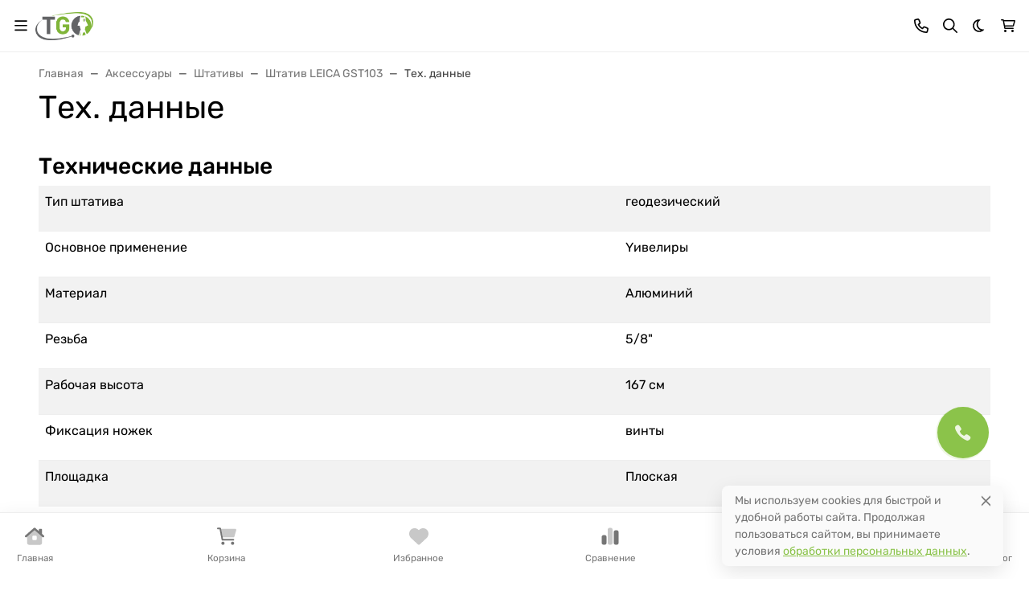

--- FILE ---
content_type: text/html; charset=utf-8
request_url: https://www.google.com/recaptcha/api2/anchor?ar=1&k=6LcjxzQUAAAAALdqA1Z0XiSh4X6iHyouSmSz0yeS&co=aHR0cHM6Ly90cmFkZWdlby5ydTo0NDM.&hl=en&v=PoyoqOPhxBO7pBk68S4YbpHZ&size=normal&anchor-ms=20000&execute-ms=30000&cb=o6aucu49404m
body_size: 49315
content:
<!DOCTYPE HTML><html dir="ltr" lang="en"><head><meta http-equiv="Content-Type" content="text/html; charset=UTF-8">
<meta http-equiv="X-UA-Compatible" content="IE=edge">
<title>reCAPTCHA</title>
<style type="text/css">
/* cyrillic-ext */
@font-face {
  font-family: 'Roboto';
  font-style: normal;
  font-weight: 400;
  font-stretch: 100%;
  src: url(//fonts.gstatic.com/s/roboto/v48/KFO7CnqEu92Fr1ME7kSn66aGLdTylUAMa3GUBHMdazTgWw.woff2) format('woff2');
  unicode-range: U+0460-052F, U+1C80-1C8A, U+20B4, U+2DE0-2DFF, U+A640-A69F, U+FE2E-FE2F;
}
/* cyrillic */
@font-face {
  font-family: 'Roboto';
  font-style: normal;
  font-weight: 400;
  font-stretch: 100%;
  src: url(//fonts.gstatic.com/s/roboto/v48/KFO7CnqEu92Fr1ME7kSn66aGLdTylUAMa3iUBHMdazTgWw.woff2) format('woff2');
  unicode-range: U+0301, U+0400-045F, U+0490-0491, U+04B0-04B1, U+2116;
}
/* greek-ext */
@font-face {
  font-family: 'Roboto';
  font-style: normal;
  font-weight: 400;
  font-stretch: 100%;
  src: url(//fonts.gstatic.com/s/roboto/v48/KFO7CnqEu92Fr1ME7kSn66aGLdTylUAMa3CUBHMdazTgWw.woff2) format('woff2');
  unicode-range: U+1F00-1FFF;
}
/* greek */
@font-face {
  font-family: 'Roboto';
  font-style: normal;
  font-weight: 400;
  font-stretch: 100%;
  src: url(//fonts.gstatic.com/s/roboto/v48/KFO7CnqEu92Fr1ME7kSn66aGLdTylUAMa3-UBHMdazTgWw.woff2) format('woff2');
  unicode-range: U+0370-0377, U+037A-037F, U+0384-038A, U+038C, U+038E-03A1, U+03A3-03FF;
}
/* math */
@font-face {
  font-family: 'Roboto';
  font-style: normal;
  font-weight: 400;
  font-stretch: 100%;
  src: url(//fonts.gstatic.com/s/roboto/v48/KFO7CnqEu92Fr1ME7kSn66aGLdTylUAMawCUBHMdazTgWw.woff2) format('woff2');
  unicode-range: U+0302-0303, U+0305, U+0307-0308, U+0310, U+0312, U+0315, U+031A, U+0326-0327, U+032C, U+032F-0330, U+0332-0333, U+0338, U+033A, U+0346, U+034D, U+0391-03A1, U+03A3-03A9, U+03B1-03C9, U+03D1, U+03D5-03D6, U+03F0-03F1, U+03F4-03F5, U+2016-2017, U+2034-2038, U+203C, U+2040, U+2043, U+2047, U+2050, U+2057, U+205F, U+2070-2071, U+2074-208E, U+2090-209C, U+20D0-20DC, U+20E1, U+20E5-20EF, U+2100-2112, U+2114-2115, U+2117-2121, U+2123-214F, U+2190, U+2192, U+2194-21AE, U+21B0-21E5, U+21F1-21F2, U+21F4-2211, U+2213-2214, U+2216-22FF, U+2308-230B, U+2310, U+2319, U+231C-2321, U+2336-237A, U+237C, U+2395, U+239B-23B7, U+23D0, U+23DC-23E1, U+2474-2475, U+25AF, U+25B3, U+25B7, U+25BD, U+25C1, U+25CA, U+25CC, U+25FB, U+266D-266F, U+27C0-27FF, U+2900-2AFF, U+2B0E-2B11, U+2B30-2B4C, U+2BFE, U+3030, U+FF5B, U+FF5D, U+1D400-1D7FF, U+1EE00-1EEFF;
}
/* symbols */
@font-face {
  font-family: 'Roboto';
  font-style: normal;
  font-weight: 400;
  font-stretch: 100%;
  src: url(//fonts.gstatic.com/s/roboto/v48/KFO7CnqEu92Fr1ME7kSn66aGLdTylUAMaxKUBHMdazTgWw.woff2) format('woff2');
  unicode-range: U+0001-000C, U+000E-001F, U+007F-009F, U+20DD-20E0, U+20E2-20E4, U+2150-218F, U+2190, U+2192, U+2194-2199, U+21AF, U+21E6-21F0, U+21F3, U+2218-2219, U+2299, U+22C4-22C6, U+2300-243F, U+2440-244A, U+2460-24FF, U+25A0-27BF, U+2800-28FF, U+2921-2922, U+2981, U+29BF, U+29EB, U+2B00-2BFF, U+4DC0-4DFF, U+FFF9-FFFB, U+10140-1018E, U+10190-1019C, U+101A0, U+101D0-101FD, U+102E0-102FB, U+10E60-10E7E, U+1D2C0-1D2D3, U+1D2E0-1D37F, U+1F000-1F0FF, U+1F100-1F1AD, U+1F1E6-1F1FF, U+1F30D-1F30F, U+1F315, U+1F31C, U+1F31E, U+1F320-1F32C, U+1F336, U+1F378, U+1F37D, U+1F382, U+1F393-1F39F, U+1F3A7-1F3A8, U+1F3AC-1F3AF, U+1F3C2, U+1F3C4-1F3C6, U+1F3CA-1F3CE, U+1F3D4-1F3E0, U+1F3ED, U+1F3F1-1F3F3, U+1F3F5-1F3F7, U+1F408, U+1F415, U+1F41F, U+1F426, U+1F43F, U+1F441-1F442, U+1F444, U+1F446-1F449, U+1F44C-1F44E, U+1F453, U+1F46A, U+1F47D, U+1F4A3, U+1F4B0, U+1F4B3, U+1F4B9, U+1F4BB, U+1F4BF, U+1F4C8-1F4CB, U+1F4D6, U+1F4DA, U+1F4DF, U+1F4E3-1F4E6, U+1F4EA-1F4ED, U+1F4F7, U+1F4F9-1F4FB, U+1F4FD-1F4FE, U+1F503, U+1F507-1F50B, U+1F50D, U+1F512-1F513, U+1F53E-1F54A, U+1F54F-1F5FA, U+1F610, U+1F650-1F67F, U+1F687, U+1F68D, U+1F691, U+1F694, U+1F698, U+1F6AD, U+1F6B2, U+1F6B9-1F6BA, U+1F6BC, U+1F6C6-1F6CF, U+1F6D3-1F6D7, U+1F6E0-1F6EA, U+1F6F0-1F6F3, U+1F6F7-1F6FC, U+1F700-1F7FF, U+1F800-1F80B, U+1F810-1F847, U+1F850-1F859, U+1F860-1F887, U+1F890-1F8AD, U+1F8B0-1F8BB, U+1F8C0-1F8C1, U+1F900-1F90B, U+1F93B, U+1F946, U+1F984, U+1F996, U+1F9E9, U+1FA00-1FA6F, U+1FA70-1FA7C, U+1FA80-1FA89, U+1FA8F-1FAC6, U+1FACE-1FADC, U+1FADF-1FAE9, U+1FAF0-1FAF8, U+1FB00-1FBFF;
}
/* vietnamese */
@font-face {
  font-family: 'Roboto';
  font-style: normal;
  font-weight: 400;
  font-stretch: 100%;
  src: url(//fonts.gstatic.com/s/roboto/v48/KFO7CnqEu92Fr1ME7kSn66aGLdTylUAMa3OUBHMdazTgWw.woff2) format('woff2');
  unicode-range: U+0102-0103, U+0110-0111, U+0128-0129, U+0168-0169, U+01A0-01A1, U+01AF-01B0, U+0300-0301, U+0303-0304, U+0308-0309, U+0323, U+0329, U+1EA0-1EF9, U+20AB;
}
/* latin-ext */
@font-face {
  font-family: 'Roboto';
  font-style: normal;
  font-weight: 400;
  font-stretch: 100%;
  src: url(//fonts.gstatic.com/s/roboto/v48/KFO7CnqEu92Fr1ME7kSn66aGLdTylUAMa3KUBHMdazTgWw.woff2) format('woff2');
  unicode-range: U+0100-02BA, U+02BD-02C5, U+02C7-02CC, U+02CE-02D7, U+02DD-02FF, U+0304, U+0308, U+0329, U+1D00-1DBF, U+1E00-1E9F, U+1EF2-1EFF, U+2020, U+20A0-20AB, U+20AD-20C0, U+2113, U+2C60-2C7F, U+A720-A7FF;
}
/* latin */
@font-face {
  font-family: 'Roboto';
  font-style: normal;
  font-weight: 400;
  font-stretch: 100%;
  src: url(//fonts.gstatic.com/s/roboto/v48/KFO7CnqEu92Fr1ME7kSn66aGLdTylUAMa3yUBHMdazQ.woff2) format('woff2');
  unicode-range: U+0000-00FF, U+0131, U+0152-0153, U+02BB-02BC, U+02C6, U+02DA, U+02DC, U+0304, U+0308, U+0329, U+2000-206F, U+20AC, U+2122, U+2191, U+2193, U+2212, U+2215, U+FEFF, U+FFFD;
}
/* cyrillic-ext */
@font-face {
  font-family: 'Roboto';
  font-style: normal;
  font-weight: 500;
  font-stretch: 100%;
  src: url(//fonts.gstatic.com/s/roboto/v48/KFO7CnqEu92Fr1ME7kSn66aGLdTylUAMa3GUBHMdazTgWw.woff2) format('woff2');
  unicode-range: U+0460-052F, U+1C80-1C8A, U+20B4, U+2DE0-2DFF, U+A640-A69F, U+FE2E-FE2F;
}
/* cyrillic */
@font-face {
  font-family: 'Roboto';
  font-style: normal;
  font-weight: 500;
  font-stretch: 100%;
  src: url(//fonts.gstatic.com/s/roboto/v48/KFO7CnqEu92Fr1ME7kSn66aGLdTylUAMa3iUBHMdazTgWw.woff2) format('woff2');
  unicode-range: U+0301, U+0400-045F, U+0490-0491, U+04B0-04B1, U+2116;
}
/* greek-ext */
@font-face {
  font-family: 'Roboto';
  font-style: normal;
  font-weight: 500;
  font-stretch: 100%;
  src: url(//fonts.gstatic.com/s/roboto/v48/KFO7CnqEu92Fr1ME7kSn66aGLdTylUAMa3CUBHMdazTgWw.woff2) format('woff2');
  unicode-range: U+1F00-1FFF;
}
/* greek */
@font-face {
  font-family: 'Roboto';
  font-style: normal;
  font-weight: 500;
  font-stretch: 100%;
  src: url(//fonts.gstatic.com/s/roboto/v48/KFO7CnqEu92Fr1ME7kSn66aGLdTylUAMa3-UBHMdazTgWw.woff2) format('woff2');
  unicode-range: U+0370-0377, U+037A-037F, U+0384-038A, U+038C, U+038E-03A1, U+03A3-03FF;
}
/* math */
@font-face {
  font-family: 'Roboto';
  font-style: normal;
  font-weight: 500;
  font-stretch: 100%;
  src: url(//fonts.gstatic.com/s/roboto/v48/KFO7CnqEu92Fr1ME7kSn66aGLdTylUAMawCUBHMdazTgWw.woff2) format('woff2');
  unicode-range: U+0302-0303, U+0305, U+0307-0308, U+0310, U+0312, U+0315, U+031A, U+0326-0327, U+032C, U+032F-0330, U+0332-0333, U+0338, U+033A, U+0346, U+034D, U+0391-03A1, U+03A3-03A9, U+03B1-03C9, U+03D1, U+03D5-03D6, U+03F0-03F1, U+03F4-03F5, U+2016-2017, U+2034-2038, U+203C, U+2040, U+2043, U+2047, U+2050, U+2057, U+205F, U+2070-2071, U+2074-208E, U+2090-209C, U+20D0-20DC, U+20E1, U+20E5-20EF, U+2100-2112, U+2114-2115, U+2117-2121, U+2123-214F, U+2190, U+2192, U+2194-21AE, U+21B0-21E5, U+21F1-21F2, U+21F4-2211, U+2213-2214, U+2216-22FF, U+2308-230B, U+2310, U+2319, U+231C-2321, U+2336-237A, U+237C, U+2395, U+239B-23B7, U+23D0, U+23DC-23E1, U+2474-2475, U+25AF, U+25B3, U+25B7, U+25BD, U+25C1, U+25CA, U+25CC, U+25FB, U+266D-266F, U+27C0-27FF, U+2900-2AFF, U+2B0E-2B11, U+2B30-2B4C, U+2BFE, U+3030, U+FF5B, U+FF5D, U+1D400-1D7FF, U+1EE00-1EEFF;
}
/* symbols */
@font-face {
  font-family: 'Roboto';
  font-style: normal;
  font-weight: 500;
  font-stretch: 100%;
  src: url(//fonts.gstatic.com/s/roboto/v48/KFO7CnqEu92Fr1ME7kSn66aGLdTylUAMaxKUBHMdazTgWw.woff2) format('woff2');
  unicode-range: U+0001-000C, U+000E-001F, U+007F-009F, U+20DD-20E0, U+20E2-20E4, U+2150-218F, U+2190, U+2192, U+2194-2199, U+21AF, U+21E6-21F0, U+21F3, U+2218-2219, U+2299, U+22C4-22C6, U+2300-243F, U+2440-244A, U+2460-24FF, U+25A0-27BF, U+2800-28FF, U+2921-2922, U+2981, U+29BF, U+29EB, U+2B00-2BFF, U+4DC0-4DFF, U+FFF9-FFFB, U+10140-1018E, U+10190-1019C, U+101A0, U+101D0-101FD, U+102E0-102FB, U+10E60-10E7E, U+1D2C0-1D2D3, U+1D2E0-1D37F, U+1F000-1F0FF, U+1F100-1F1AD, U+1F1E6-1F1FF, U+1F30D-1F30F, U+1F315, U+1F31C, U+1F31E, U+1F320-1F32C, U+1F336, U+1F378, U+1F37D, U+1F382, U+1F393-1F39F, U+1F3A7-1F3A8, U+1F3AC-1F3AF, U+1F3C2, U+1F3C4-1F3C6, U+1F3CA-1F3CE, U+1F3D4-1F3E0, U+1F3ED, U+1F3F1-1F3F3, U+1F3F5-1F3F7, U+1F408, U+1F415, U+1F41F, U+1F426, U+1F43F, U+1F441-1F442, U+1F444, U+1F446-1F449, U+1F44C-1F44E, U+1F453, U+1F46A, U+1F47D, U+1F4A3, U+1F4B0, U+1F4B3, U+1F4B9, U+1F4BB, U+1F4BF, U+1F4C8-1F4CB, U+1F4D6, U+1F4DA, U+1F4DF, U+1F4E3-1F4E6, U+1F4EA-1F4ED, U+1F4F7, U+1F4F9-1F4FB, U+1F4FD-1F4FE, U+1F503, U+1F507-1F50B, U+1F50D, U+1F512-1F513, U+1F53E-1F54A, U+1F54F-1F5FA, U+1F610, U+1F650-1F67F, U+1F687, U+1F68D, U+1F691, U+1F694, U+1F698, U+1F6AD, U+1F6B2, U+1F6B9-1F6BA, U+1F6BC, U+1F6C6-1F6CF, U+1F6D3-1F6D7, U+1F6E0-1F6EA, U+1F6F0-1F6F3, U+1F6F7-1F6FC, U+1F700-1F7FF, U+1F800-1F80B, U+1F810-1F847, U+1F850-1F859, U+1F860-1F887, U+1F890-1F8AD, U+1F8B0-1F8BB, U+1F8C0-1F8C1, U+1F900-1F90B, U+1F93B, U+1F946, U+1F984, U+1F996, U+1F9E9, U+1FA00-1FA6F, U+1FA70-1FA7C, U+1FA80-1FA89, U+1FA8F-1FAC6, U+1FACE-1FADC, U+1FADF-1FAE9, U+1FAF0-1FAF8, U+1FB00-1FBFF;
}
/* vietnamese */
@font-face {
  font-family: 'Roboto';
  font-style: normal;
  font-weight: 500;
  font-stretch: 100%;
  src: url(//fonts.gstatic.com/s/roboto/v48/KFO7CnqEu92Fr1ME7kSn66aGLdTylUAMa3OUBHMdazTgWw.woff2) format('woff2');
  unicode-range: U+0102-0103, U+0110-0111, U+0128-0129, U+0168-0169, U+01A0-01A1, U+01AF-01B0, U+0300-0301, U+0303-0304, U+0308-0309, U+0323, U+0329, U+1EA0-1EF9, U+20AB;
}
/* latin-ext */
@font-face {
  font-family: 'Roboto';
  font-style: normal;
  font-weight: 500;
  font-stretch: 100%;
  src: url(//fonts.gstatic.com/s/roboto/v48/KFO7CnqEu92Fr1ME7kSn66aGLdTylUAMa3KUBHMdazTgWw.woff2) format('woff2');
  unicode-range: U+0100-02BA, U+02BD-02C5, U+02C7-02CC, U+02CE-02D7, U+02DD-02FF, U+0304, U+0308, U+0329, U+1D00-1DBF, U+1E00-1E9F, U+1EF2-1EFF, U+2020, U+20A0-20AB, U+20AD-20C0, U+2113, U+2C60-2C7F, U+A720-A7FF;
}
/* latin */
@font-face {
  font-family: 'Roboto';
  font-style: normal;
  font-weight: 500;
  font-stretch: 100%;
  src: url(//fonts.gstatic.com/s/roboto/v48/KFO7CnqEu92Fr1ME7kSn66aGLdTylUAMa3yUBHMdazQ.woff2) format('woff2');
  unicode-range: U+0000-00FF, U+0131, U+0152-0153, U+02BB-02BC, U+02C6, U+02DA, U+02DC, U+0304, U+0308, U+0329, U+2000-206F, U+20AC, U+2122, U+2191, U+2193, U+2212, U+2215, U+FEFF, U+FFFD;
}
/* cyrillic-ext */
@font-face {
  font-family: 'Roboto';
  font-style: normal;
  font-weight: 900;
  font-stretch: 100%;
  src: url(//fonts.gstatic.com/s/roboto/v48/KFO7CnqEu92Fr1ME7kSn66aGLdTylUAMa3GUBHMdazTgWw.woff2) format('woff2');
  unicode-range: U+0460-052F, U+1C80-1C8A, U+20B4, U+2DE0-2DFF, U+A640-A69F, U+FE2E-FE2F;
}
/* cyrillic */
@font-face {
  font-family: 'Roboto';
  font-style: normal;
  font-weight: 900;
  font-stretch: 100%;
  src: url(//fonts.gstatic.com/s/roboto/v48/KFO7CnqEu92Fr1ME7kSn66aGLdTylUAMa3iUBHMdazTgWw.woff2) format('woff2');
  unicode-range: U+0301, U+0400-045F, U+0490-0491, U+04B0-04B1, U+2116;
}
/* greek-ext */
@font-face {
  font-family: 'Roboto';
  font-style: normal;
  font-weight: 900;
  font-stretch: 100%;
  src: url(//fonts.gstatic.com/s/roboto/v48/KFO7CnqEu92Fr1ME7kSn66aGLdTylUAMa3CUBHMdazTgWw.woff2) format('woff2');
  unicode-range: U+1F00-1FFF;
}
/* greek */
@font-face {
  font-family: 'Roboto';
  font-style: normal;
  font-weight: 900;
  font-stretch: 100%;
  src: url(//fonts.gstatic.com/s/roboto/v48/KFO7CnqEu92Fr1ME7kSn66aGLdTylUAMa3-UBHMdazTgWw.woff2) format('woff2');
  unicode-range: U+0370-0377, U+037A-037F, U+0384-038A, U+038C, U+038E-03A1, U+03A3-03FF;
}
/* math */
@font-face {
  font-family: 'Roboto';
  font-style: normal;
  font-weight: 900;
  font-stretch: 100%;
  src: url(//fonts.gstatic.com/s/roboto/v48/KFO7CnqEu92Fr1ME7kSn66aGLdTylUAMawCUBHMdazTgWw.woff2) format('woff2');
  unicode-range: U+0302-0303, U+0305, U+0307-0308, U+0310, U+0312, U+0315, U+031A, U+0326-0327, U+032C, U+032F-0330, U+0332-0333, U+0338, U+033A, U+0346, U+034D, U+0391-03A1, U+03A3-03A9, U+03B1-03C9, U+03D1, U+03D5-03D6, U+03F0-03F1, U+03F4-03F5, U+2016-2017, U+2034-2038, U+203C, U+2040, U+2043, U+2047, U+2050, U+2057, U+205F, U+2070-2071, U+2074-208E, U+2090-209C, U+20D0-20DC, U+20E1, U+20E5-20EF, U+2100-2112, U+2114-2115, U+2117-2121, U+2123-214F, U+2190, U+2192, U+2194-21AE, U+21B0-21E5, U+21F1-21F2, U+21F4-2211, U+2213-2214, U+2216-22FF, U+2308-230B, U+2310, U+2319, U+231C-2321, U+2336-237A, U+237C, U+2395, U+239B-23B7, U+23D0, U+23DC-23E1, U+2474-2475, U+25AF, U+25B3, U+25B7, U+25BD, U+25C1, U+25CA, U+25CC, U+25FB, U+266D-266F, U+27C0-27FF, U+2900-2AFF, U+2B0E-2B11, U+2B30-2B4C, U+2BFE, U+3030, U+FF5B, U+FF5D, U+1D400-1D7FF, U+1EE00-1EEFF;
}
/* symbols */
@font-face {
  font-family: 'Roboto';
  font-style: normal;
  font-weight: 900;
  font-stretch: 100%;
  src: url(//fonts.gstatic.com/s/roboto/v48/KFO7CnqEu92Fr1ME7kSn66aGLdTylUAMaxKUBHMdazTgWw.woff2) format('woff2');
  unicode-range: U+0001-000C, U+000E-001F, U+007F-009F, U+20DD-20E0, U+20E2-20E4, U+2150-218F, U+2190, U+2192, U+2194-2199, U+21AF, U+21E6-21F0, U+21F3, U+2218-2219, U+2299, U+22C4-22C6, U+2300-243F, U+2440-244A, U+2460-24FF, U+25A0-27BF, U+2800-28FF, U+2921-2922, U+2981, U+29BF, U+29EB, U+2B00-2BFF, U+4DC0-4DFF, U+FFF9-FFFB, U+10140-1018E, U+10190-1019C, U+101A0, U+101D0-101FD, U+102E0-102FB, U+10E60-10E7E, U+1D2C0-1D2D3, U+1D2E0-1D37F, U+1F000-1F0FF, U+1F100-1F1AD, U+1F1E6-1F1FF, U+1F30D-1F30F, U+1F315, U+1F31C, U+1F31E, U+1F320-1F32C, U+1F336, U+1F378, U+1F37D, U+1F382, U+1F393-1F39F, U+1F3A7-1F3A8, U+1F3AC-1F3AF, U+1F3C2, U+1F3C4-1F3C6, U+1F3CA-1F3CE, U+1F3D4-1F3E0, U+1F3ED, U+1F3F1-1F3F3, U+1F3F5-1F3F7, U+1F408, U+1F415, U+1F41F, U+1F426, U+1F43F, U+1F441-1F442, U+1F444, U+1F446-1F449, U+1F44C-1F44E, U+1F453, U+1F46A, U+1F47D, U+1F4A3, U+1F4B0, U+1F4B3, U+1F4B9, U+1F4BB, U+1F4BF, U+1F4C8-1F4CB, U+1F4D6, U+1F4DA, U+1F4DF, U+1F4E3-1F4E6, U+1F4EA-1F4ED, U+1F4F7, U+1F4F9-1F4FB, U+1F4FD-1F4FE, U+1F503, U+1F507-1F50B, U+1F50D, U+1F512-1F513, U+1F53E-1F54A, U+1F54F-1F5FA, U+1F610, U+1F650-1F67F, U+1F687, U+1F68D, U+1F691, U+1F694, U+1F698, U+1F6AD, U+1F6B2, U+1F6B9-1F6BA, U+1F6BC, U+1F6C6-1F6CF, U+1F6D3-1F6D7, U+1F6E0-1F6EA, U+1F6F0-1F6F3, U+1F6F7-1F6FC, U+1F700-1F7FF, U+1F800-1F80B, U+1F810-1F847, U+1F850-1F859, U+1F860-1F887, U+1F890-1F8AD, U+1F8B0-1F8BB, U+1F8C0-1F8C1, U+1F900-1F90B, U+1F93B, U+1F946, U+1F984, U+1F996, U+1F9E9, U+1FA00-1FA6F, U+1FA70-1FA7C, U+1FA80-1FA89, U+1FA8F-1FAC6, U+1FACE-1FADC, U+1FADF-1FAE9, U+1FAF0-1FAF8, U+1FB00-1FBFF;
}
/* vietnamese */
@font-face {
  font-family: 'Roboto';
  font-style: normal;
  font-weight: 900;
  font-stretch: 100%;
  src: url(//fonts.gstatic.com/s/roboto/v48/KFO7CnqEu92Fr1ME7kSn66aGLdTylUAMa3OUBHMdazTgWw.woff2) format('woff2');
  unicode-range: U+0102-0103, U+0110-0111, U+0128-0129, U+0168-0169, U+01A0-01A1, U+01AF-01B0, U+0300-0301, U+0303-0304, U+0308-0309, U+0323, U+0329, U+1EA0-1EF9, U+20AB;
}
/* latin-ext */
@font-face {
  font-family: 'Roboto';
  font-style: normal;
  font-weight: 900;
  font-stretch: 100%;
  src: url(//fonts.gstatic.com/s/roboto/v48/KFO7CnqEu92Fr1ME7kSn66aGLdTylUAMa3KUBHMdazTgWw.woff2) format('woff2');
  unicode-range: U+0100-02BA, U+02BD-02C5, U+02C7-02CC, U+02CE-02D7, U+02DD-02FF, U+0304, U+0308, U+0329, U+1D00-1DBF, U+1E00-1E9F, U+1EF2-1EFF, U+2020, U+20A0-20AB, U+20AD-20C0, U+2113, U+2C60-2C7F, U+A720-A7FF;
}
/* latin */
@font-face {
  font-family: 'Roboto';
  font-style: normal;
  font-weight: 900;
  font-stretch: 100%;
  src: url(//fonts.gstatic.com/s/roboto/v48/KFO7CnqEu92Fr1ME7kSn66aGLdTylUAMa3yUBHMdazQ.woff2) format('woff2');
  unicode-range: U+0000-00FF, U+0131, U+0152-0153, U+02BB-02BC, U+02C6, U+02DA, U+02DC, U+0304, U+0308, U+0329, U+2000-206F, U+20AC, U+2122, U+2191, U+2193, U+2212, U+2215, U+FEFF, U+FFFD;
}

</style>
<link rel="stylesheet" type="text/css" href="https://www.gstatic.com/recaptcha/releases/PoyoqOPhxBO7pBk68S4YbpHZ/styles__ltr.css">
<script nonce="R7Fm-YJSwD9Vx57HBTwyCw" type="text/javascript">window['__recaptcha_api'] = 'https://www.google.com/recaptcha/api2/';</script>
<script type="text/javascript" src="https://www.gstatic.com/recaptcha/releases/PoyoqOPhxBO7pBk68S4YbpHZ/recaptcha__en.js" nonce="R7Fm-YJSwD9Vx57HBTwyCw">
      
    </script></head>
<body><div id="rc-anchor-alert" class="rc-anchor-alert"></div>
<input type="hidden" id="recaptcha-token" value="[base64]">
<script type="text/javascript" nonce="R7Fm-YJSwD9Vx57HBTwyCw">
      recaptcha.anchor.Main.init("[\x22ainput\x22,[\x22bgdata\x22,\x22\x22,\[base64]/[base64]/[base64]/[base64]/[base64]/[base64]/KGcoTywyNTMsTy5PKSxVRyhPLEMpKTpnKE8sMjUzLEMpLE8pKSxsKSksTykpfSxieT1mdW5jdGlvbihDLE8sdSxsKXtmb3IobD0odT1SKEMpLDApO08+MDtPLS0pbD1sPDw4fFooQyk7ZyhDLHUsbCl9LFVHPWZ1bmN0aW9uKEMsTyl7Qy5pLmxlbmd0aD4xMDQ/[base64]/[base64]/[base64]/[base64]/[base64]/[base64]/[base64]\\u003d\x22,\[base64]\\u003d\x22,\x22w4Jvw7HCgcOww5rCm3hmRxjDrMO7anxHdcK/w7c1LUXCisOPwrXCvAVFw4wifUkVwowew7LCm8Kewq8OwqzCu8O3wrxSwp4iw6JmF1/DpC9zIBF5w6Y/VHxgHMK7wpzDuhB5TmUnwqLDosKRNw8WNEYJworDpcKdw6bCpcOgwrAGw7bDpcOZwptleMKYw5HDlMKbwrbCgG9Hw5jClMKIb8O/M8Krw6DDpcORf8OpbDw8RgrDoSU/w7IqwonDqU3DqD3Cp8OKw5TDgQfDscOcSD/Dqht7woQ/O8OwDkTDqGHCqmtHKcOcFDbCnStww4DCuC0Kw5HCnh/DoVtTwqhBfis3woEUwoNAWCDDiG95dcOWw6sVwr/DqMKEHMOyaMKfw5rDmsO4dnBmw57DncK0w4NUw4rCs3PCscOmw4lKwpp8w4/DosOzw7MmQjjCpjgrwpIhw67DucO9wocKNkxgwpRhw4rDjRbCusOvw4Y6wqx8wpgYZcOowo/CrFpdwoUjNEMDw5jDqXPCuxZ5w6k/w4rCiH/[base64]/CsiDDicKjHsOaw616UcOlTlzChsK+NUNLLcOLAUnDuMO2ZgbCl8K1w7vDm8OjD8KtIsKbdFV2BDjDnMKBJhPCi8Kfw7/[base64]/CqGnDo8KTw6TCmhHDui/DsD/DssKLwqHCv8OdAsKGw5M/M8OfWsKgFMOHJcKOw441w54Bw4LDr8KOwoBvN8K+w7jDsAV+f8KFw7JOwpcnw6Zfw6xgd8K3FsO7J8OjMRwCeAVyWzDDrgrDoMKXFsONwpdocyYCMcOHwrrDnA7Dh1Z3BMK4w73CocONw4bDvcKIOsO8w53DkyfCpMOowo/DinYBAMOuwpRiwroXwr1BwoADwqp7wqFyG1FGMMKQScKnw5VSasKowp3DqMKUw4nDusKnE8K/JATDqcKjXTdQC8OSYjTDoMKnfMObLT5gBsOFF2UFwoXDoGANfMKYw5MTw5TCncKJwozCn8KRw5vCizfCvHHDjMKfNC40awx/[base64]/[base64]/CpS/Dng15w7rDhjHDgcKBw6MUV8KQwprDhWbCln7DiMKjwo0LUVw+wo0lwqxXW8ONCcONwrrCryjCg0vCl8KabAo+bcKjwoTClcO/wpjDh8KcIxQ0YRnCjwvDqMKlB1MrYcKlX8O5woXDpsOTPsKHw65TU8KOw6drL8ORwr3Dqyxiw43DnsK6VMK7w5Vrwo8+w7XCtMOJb8K9wqhCwpfDlMOoEEzDlnIvw5LDisOAGQPCphDDu8KZG8O/fxHDusK+NMO6EBVNw7IATsO6V3kzw5oXTxoXw503wp9PEsKqBMONw5Z2TEfDknfCvBhEw6bDp8Kzw59gVMKmw67DhwzDmSrChlV7GsKHw6jCiCHClcORI8KfGcK3w5ktwoZkB1pzGX/DiMORPh/DjcOWworCrMOUFmABcsKXw7gvwonCvm17aitcwpIMw6E4NklcfsOVw6lLdVrCtGrCmgg5wrHDvsOaw68zw7bDrDFkw6/CisKYScO0O0o9f3Ynw57DpD3DpFtfcSvDu8OIacKew5Q9w6lhEcKowqjDn1HDgTlow64EVsOzcMKZw67Cr0hqwol1XQrDt8KTw5jDsGvDi8OBwr15w6M2FXnCt0EKW2bCuk7CkcKrA8O8DcKTwrDCtsOUwqJaCsKawoJuaWLDtsKEEynCmhNrAXnDksO/w6fDpMO3wrlUwqPCnMKsw5Flw49fw4Qew5fCmQJFw4kjwrk3w5wlfsKtfMKHQMKuw7YWPcKewpNQfcOMwqo6wqNHwr4aw5LCocOuHsOOw5fCoz85wotyw5U5RRd5w6DCg8KHwrDDozvCosO2P8K9w7EwNMOXwrV3RT/DksOgwprCgjTCisKDFsKgwoDDvlrCucKXwqU/[base64]/woZmMsOUeAI2w7QmLx7CnsOQQsO0woTCiTsoND7DpjPDqcK8w5DCtsOlwpXDlhB9w5jDixvDlMOiwrRIw7vCtkVgCcKaHsKYwrrDv8OhHiXCikVvw4/Ck8OUwqF9w7jDrC3CksKMABRGNxctKy4gCcOlw5DCjFwJYMO/wpBtCMKwYxXCtMOaw5DDncKWwq5YRCIJAWwocBduT8K6w58iE13Ci8OZVcOrw6UTIEjDmhbDi1LCmMKhwqzDvH1+HnJaw4EjBTTDlC1RwqwMMsKGw6HDukrCmMO3wrJOwpTCpsO0R8KGcRbClcO2w4nCmMO2WsOzwqDCvcK7w6ZUwqEewo5xw5/DicOXw4sAwqzDt8KEwozChyleMMOGU8OSanHDlkUmw6vChiczw7DCt3Rowpk+w7jDrgXDp2RDU8KVwrVnDMOdKMKENMKGwp0Hw5zDrDTCosOIHFViHiXDkmXCjhpzw65UGMOwFkxCdsK2wpnDmW54wop5wrjCgiMKw7/Dv0Y7ZQHCusOwwoJ+f8O3w4DCo8OqwrFLN3vDi301P1EZQ8OSAW5Ec0PCq8OnYiF3MU5LwobCusOtw5/[base64]/wqzCiMO+XsKdw5zCuCRUwqY/[base64]/U8OKw5ErMAF1K07CiS1ew6TDr8OMP2TDtcO+bVdgA8OYwqLDssKIw6zDmxvCjcOCdGLCuMKnwp8zw77CmE7ChcOuacK/wpUOJm4BwpTCmwpTWx/[base64]/w6HDqBPDrQQxwqvDtn5fwqxxd24fw4DCh8OIbFXDscKFSsO4Q8KJLsOgwrzCrifDj8OiOsOxGnXDqybCmcOBw63CrxJKcMOMwohfZXdBXUnCqCoRW8Kiw796wqRYPULCqD/Cp2QRw4p7w7/DgsKQwpvCpcOofTlzw4gxQMK2XE0pMw/[base64]/DqsOSFMOAwpbDq8OlMcKwOcK5w6d7wpB9wqjCg2PCowsLwoPDjyJtwo3Cm3LDqMODOcOCRHZXFcO+Bw8LwpvCmsOyw5tFF8KKazHCiTnDq2rCrsK7KlVie8O5w6XCtC/ChsOZwpTDn19tUVzCtMOlw7HCs8OWwprDojsCwpXDscOfwo9Iwr8Lwp0SB3cAw53DksKsFwLCpcOQcx/DoBXDhMONKW5sw5ocwpxgwpRsw6vDrVgRwoMpcsOCw6otw6DDnAtuHsOlwrzDr8K/IcOnKFIrK3MfUg/CkMO+SMOKFsOxwqMDVMOGP8OZX8KYHcK1woLCkg3DoT8vTR7DucOFSTjDrsK2w4LCpMOgAXfDnMOkWhZwYEDDvlJPwoLCo8KOSMKHXMOYw7/CtCLCkF8Gw6zCp8KHCgzDjmEeYB7CkWQNKz1LR3HCmHcMwr8dwoEbX1JDw6lGHsKtZcKsIsORwr3CgcK3wqfCuErClC1zw5tSw6gHLijDh0vDvm1yCMOgw5wEYFHCqsOpZsK0EsKvQsKdF8OiwpjCm2/Cqg/DhW9tR8KXVcOHEMOAw5MpFjdow5xnSwRfecOhbBoTDsKoI0k9w4nDmkw1OxkTFMOXwrMnY1rCjsOqJMOawpvCtj1Tb8ODw7gqdcK/ElxawpZmWjHDjcO4aMOmwrzDoH/DjDd+w4tdYsKPwpnCpXFzdsKewrh4BsKXw45cw4zDjcKZSCTDlcKAGEDDrx9Jw64yEsK+TsO4ScKwwoIywo/CnidNw6YJw4caw5MmwqhcVsKeDV5awotiwqdyIRvCgsKtw5jCjw8Pw45WYcOmw7nDjMKvUB1iw7fCtmrCoSPDisKHZgdUwpnCpmkCw4bCnQNPXWPDo8KHw54VwojCqMOywpsmwpcsDsORwofCm0LCg8OZwrfCqMO5wrdvw4wXCRHDsQtBwqxdw5ZLJT/[base64]/wqAKZsOLwr/[base64]/Cn8ONMi7ChcO1w59gw70CwrjCmcKcwqYrw4zCnk3DvMOpwqNjEDDCt8OfT0/[base64]/[base64]/wr/Cv8K3wqjCsGhewrDDhMKWXsO5G8O3L8O2QMO2w7N/w4TCgsO8w4LDvsKdw6HDq8K2csKjw7x+w5BeBcOOw44vwozClR07GwkPw7oFw7l0FDwqWsKdwqvDkMK4wq/Cl3PDpDgnAsOgVcOkFcO6w63CjsOxQzfDhjBTEQ/CoMKxMcOKfGtaKcKsPkrDksKDWMKcwonCv8KyaMKtw4TDnE/DgQbCt3XCpsO8w6/DtMKFM2U8GHRAPz7CmMKEw5nCg8KPwrzDscOdHcKuEzgxBVE7wrofVcO9HBzDq8OGwqcow6TClEM9w5XCqMKrwo7CgSbDlcOtw77DocOrwrRzwohgBsOfwqHDmMO/H8OSNsO4wp/CusOmNnnDtzPDumXCusOQw6tfGF5mL8OnwrgTBMKewq/[base64]/CcOkNAMuwplKwpnCp1bDnm1PPMKpUk7Cr1QNwooJEALDhRfCrEnCrUPDrsOOw5rDlcO2wqjCig/Dl3/DoMOIwqhGEsKOw50Tw4/[base64]/RHnCpMKjw47DjTnDp0HCncK8wphmJsOpScO4w5nCgQrDrBh4wonDgMKQU8O4w6fDv8ORw6NZOcO0w7LDnMOBLsK0wr58bcKmXCrDocKdw4/Ctxcfw4vDrsKqQGPDlWLDm8K3w5V1w6N9LsOSw4g8QMOCZTfCpcK5FjfCjmbCgSFRasOIRmfDjV7CiwnCl3HCt2HCikIjEsKXQMK4wozDiMK3wqHDoRzDoG3DvBfCg8KNw4YbbgzDqj/DnQ7CqMKUA8Osw4BRwr4GA8Kzc3Fxw61CFEcJwo/[base64]/CrMKfRU3ChV5tw61+dwcdworCg8OVNMKHLHvDvsKueMKcwqXDp8OMLMKww43Cg8OswoV4w7Y9F8KKw6YFwogHEGtbfnNxJ8OJbF7DmsKadsO4ccKjw64Tw7JARwQ1TsOKwojCkQ8ePcKYw5HCtcOAwqnDogw0wr/CgWxlwpgYw6Rbw4zDjMO9wpIXVMK3YHcpDETDhD0zwpBpGFo3wp/ClsKJwo3CuiIbwo/Du8O0BXrCvsO4w4fCucO/wrHDrCnDusKPVsKwC8KzwqvDtcK2w7rCi8Oww5zCgsK6w4JncDM0wrfDun7CqAx1YcKjVsKfwqDDisOOw6sBw4HCuMKPw7JYRAFiUjFow6UQw7PCh8OlP8K5A1PCu8KzwrXDpsOAGsOXV8OPIMKPJMO/OxfDjhbDuDvDnkrCrMOSNQvDkArDlsKgwpFywpPDjy17wq/DtMORbMKFekcTUV0wwphlQ8KLw73Dj34CEsKJwp0lw5EhEi7DlVxAVl81AQXCoXVRby3Dmi/CgXtDw4fDtkRzw43CrcK+TnwPwpPDuMK1wpthw4F+wqtuFMKkwqTCiBPCmV/CgEAew4/CjnjClMO+w5hIw7oUQMKdw63CsMOBw4owwpopw7/[base64]/ZsKRwpfCnQDCjcOxwp/CghZRGUtzbRjDglVww7rDoCgkwrNxLEbCrMK0w7zDvcOCQHrDoifChsKRHMOYZ302woLDmMOQwozCnlocIMKtA8OwwpXClGzCjyfDiWvCmiDCtzR6AMKXGHdaFSMewpVAe8O9wrg7TMO8MAkmKV/CnzvDl8KZcB/DrxEfJsOoDlHDtcKeDnDDgcKKfMOvcC4Yw4XDmMOlQ2jCssObS2PDqhgLwoVawrQwwqMHwo5xwqgrekLDtnPDocO9BCYUYyjCn8K2wrkaHnHCkcOrTS3CrW7DscKwN8K7CcO3WsOtw6QXwr7Dk2LDkRrDnCg/w63CjsK6ShtBw55xOcOAYcKRw6dxIsK1IWRKX2ZYwok3NV/[base64]/DlmhYwpJQwpDDplXDul4LwrkCLWnDrEXCv8OKwrx2RXzDkMK2w7LCqsOlw7IZWcK4XC3DkcOcM1Bmw6ExUAIoY8OwDMKWOWPDlhIbWnDDsFlPw5BaGUrDncK5BMOdwq3Dj07CtsOuwo/CoMKzEyMZwobCh8Kgwphpwp9MJsKOS8OaTsO8wpNEwpDDmUDDqcOOA0nCsWfCq8O0fgfDk8KwdsOgwozDusO2wrkzw7xSSl/DqcOSISIKworCqgrCtwLDmVstTQt6wp3Dg30tBVnDknnDrsOFQT1gw4t0EhJnQ8KFWMOAIlnCpnnDh8O3w7U6wr9Ub1ZJw6Yhw4fChCjCm1o2DMOhHHkwwr9POsKJKcOvw5DCvi4cwpFrwprDmFTDijHDmMOyM0jDtRHCr3JGw5IpXg/Di8KQwp1wSMOxw77DslzCgFLCnDNaccOyUsOMXcOHVCAACVlpwqQ2wrzDpQsgB8OPwq/CsMKpwpoVdsOUHMKhw5U4wokUNcKBwobDowbDvDvCt8OBMAnCrMOMKsKYwrXDuU4xMUPDmBbCocOTwpZ0FMOFE8KPwp1jw6xyd3LCi8OOOsOFBlBZw7fDpHcfw7wgU3vDnjpVw4xHwp8mw7IwSjnCoijCisOPw7rCtsOtw63CrGDCp8OAwpRlw7NIw5AnWcK/Z8KKRcKxbi/CoMKVw5XDqSPCmcKmwogEwpfCpmzDp8KBwqTDvsKBwp3Dg8O8dMK7AsOkUxgBwqcKw6FUBQDCgA/DmmXCksK6w5IYXMKqdX8awolHEsOJBRUsw63Cr8K7w43DjsK/w6YLTsOHwr7DkAnDiMKVcMOcPzvCm8O1aX7Ch8OSw759wp/CosKMwr4fJWPCicKOdmYww43CkxVbw73DkBsGIFoMw7B5woRiUcO8IlfCiU7DgcO6wo/CswlIw7bDrcOJw5rCmsO3UMO+Y0DCvsK4wr7CtcOlw7ZLwr/CgwskWxFywpjDicK9PgsUGMKjw5xnTUfDqsOPAELDrmBQwqR1wq9fw5pDNAY0w6/[base64]/DvMKkFMK+wrd9w7hNwqPClmjDtDtAGkTCmsOdcMOpwoFtw47DhXrCgGlTw5TDv1zChMKEewEaH1EYZH/CkF1swpXClHDDs8OEw5zDkjvDosOrasKkwojCqMOLGsOqdg3DsXpxfcORZx/DsMOoSMKTMsKAw4HCmMKfwpkOwoLCu0zCmTxHX15qSGnDtm3DmMOSXsOuw6HCucKzwqLDjsO4wqdzS3ImPAYJSHkPTcKFwpXCiy3Do1cawod8wpXDksOqwqFFw5jDtcK3Kj5Ew41Sd8KpT3/DsMOPC8Oob3cVw57DoyDDicO4Q089M8OYwojDskYswozDpcKiw5oNw4bDpyNzD8OuUcO9PzHDr8OzQ1tEwp0zVsOMLHTDkkBywrwdwqsBwqNeSCDCoSnCkVfDkT/[base64]/Dv8O8esK8fwfDhjPCgBHDkcKJw4HDsMOPw595w7gVwq3DnhPCocO4wrnDmFbDvsKTHGYewr4Nw5pHfMKbwp4pV8K6w6nDsSrDtmXDrxI7w6luwpjCvjbDq8KhLMOfwofCmMOVw6M7ZkfDvyRZw5xWwq9Pw5liwrt9esO1ESLDrsOZw4PDr8O/FzxkwrgXaGVHwo/[base64]/CmsKkY8OJwrkMbCrCtMKWwonDlsOWS8KUw7g+w7J/BBc8EnJyw7zCgsOgQnRDNMOow7rDicOtwqxLwonDu1MybsOrwoFlK0fCkMKJwqrDrU3DlD/[base64]/wocPw7p3w49qw5DCnkBrw6hTDRvCr8OyX8Oawq4Yw7rDmDlmw7tvw7vDkF7DvSbCp8KTwpVWCsK/JMOVNFHCrMKZCsKpwqJjwoLDqUxfwrYXdVTCjzQnw4kSGTB7a33ChcK/[base64]/wqkoSMKzM8KRZ8KTwp0CZDwWdUPDkMK0w50PwpHCscK7woMpwpddw4VgHcKuw4U5W8Klw5UwB2HCrih/LzvCrXvCnyYDw7/CiAvDhsK/[base64]/AMOXDANxRk8jMgfCuEHCpjPCuX/[base64]/[base64]/d3/[base64]/w79Bwpxvw47Dq37Dj8KRwph7SCNjw6Z4HSXDo0LDkRF7cw1tw5pyRHZ9woMjfsO9cMKOwozDlWjDqMK9w5/DnMKLwrdjcy3DtndIwqlEE8OIwprDvFJhCyLCocKUJsOiDjY2w4zCmQ7CpkViwrpFwq/[base64]/wrjCqg7DjMKVDUlWwqMCwq7DvX/DjRx9JMK3w6nDrMOPB0HDk8K6ZzDDk8OhZgrChcOZbXnCnm80HcK/[base64]/[base64]/[base64]/w7zDgcKeP0HCm8Krw4TCpyrDocKYwpsUHcKOw4pbV3jDsMKbwrfDsSLCvQDDuMOkJVvCqcOwUyHDosKXwo8dwr/CmSd+wprCtVTCum3ChMOYwqfDrkQaw4nDncKEwrfDvHrCk8KRw4PDv8KKbMKSYVAdCsOIG1EfGgF9w6Jywp/[base64]/CpEBiw50vwrzDscOowptIN8Kuw7PDgcKrw6I2KMKrd8OlBWnCu3vCjMOaw71PacKJLsKRw4U3MsKaw7HCrVwiw4PDhyfDjSsDETxJwo12V8K8w6/Cv2TDj8K+wrLCliotAMO5YcKzS2vDqxnChiYYPDnDp3BxHMOPLTfCucOKw4xuS13CjkzDmCDCncOyH8KfBcKFw5/[base64]/[base64]/DhsO/wo7DtcKWIsOWwq5LCcObwpEOwq9vEMOcET/CvTgNwrjDscKQwrDDuUTCg3bCmkxYasOrZsKXOC/[base64]/w7xewr/CsQ9ZRMKMC8OCwp0CwovDt8OMB8KkVDjCscKPw4/DhcKwwqEbd8Kdw6LDngIYBMKDwqg9TWlPQsO1wpJNJSlpwpEGwrFtwoDDgMKfw4pqw7Ziw6rChWB1QMK6wr/Cv8Kxw5zDnSDCmcKrK2glw54lDsKnwrJKdQzCvlHCmU4cwrfDkSTDoV7Cr8KdTMKSwpUbwrDCpXvClU/DgcK4DgDDp8OsXcK3woXDolZudjXCv8KKPkLCgSt5wrzDtcOrSlnDuMKawqAww7RaN8KROsO0XHXCo1rCshczw4h2Qn/DuMKJw73Cn8K3w5bCpcOZw5t3w7ZmwpzCncKIwpHCmsOSwqIow4DCgCzCgHUnw6HDusKrw5LDmMOwwofCh8OpJXDCtMKZKUMuBsOuNcKEITXCuMKXw5l/[base64]/[base64]/Dlkl8JArDi8KlE33DqnFXCxLDrsOfwr3Dq8OFwq3CmjPCvMOeChvCpMOVwrpJw6XDnk5Qw55ENcKnZMKbwpzDg8K9dGVVw7XDhSoWdTBSfcKaw4hvScOcwrHCqUTDhAlcTMOJSQnCicOfwqzDhMKJw7/DuXVSWiwMS3gkGMOlwqtqbCfCj8ODA8KEPDzCsxPCoWfChsO9w77DuhTDtMKcwqbDtMOgHsKVNsOrNVbCs0sVVsKVw73DoMKtwpnDgMKlw794wqNtw7vDjMKQR8KYwr/CvVTDoMKgXEvDkcOcwpQcNC7CuMKnfcOTHMKKw43CvsKiZTDDu17CoMKYw7YlwpE1wot7YRoUIgBrwrfCox/DjClPYhNIw6ADcQwjNMKzA2IMw65wECcmw7kEXcKkXcKPVjrDkUTDtMKPw6TDt0fCt8OiPRcgAmbClsK/wq7DrMK/YMKXL8ONw7bCn0TDpMK6M0jCqMKpAsOywqLDr8O2Qx/CuSTDvWDDv8OxX8OuNMKLWsO2wqkGFcOxwrrCnMO/QAnCmS8+wrHCnVAjwooEw5PDusODw5oLL8Kswr3DikrDvErDm8KQIGtyfcORw7bDrcKBU0VHw4jCq8Kxw4tjPMOcw6nDlW5+w4rCgyEywr/DujQYwpcKFcKkwp15wpp7UcK8bSLDvHZFfcKHwqzCt8Oiw47DjsOlw4toYwvCosOswqnDgzJEfMOBw5FhS8Onw7VKVMOAw5fDtxZuw61twozCmwNEasOWwp/[base64]/[base64]/ew3Dmx/Cq0JoSUpqIMKTw6PCtBJPOl/CvMKuD8OXY8O/LARtTUAIUyrCglbClMKHw7zCgsOMwrNDw4XChCvCgTLDogTCg8OIwprCisO0wqJtwo97G2ZzYmkMwobDrRjCoDfCo3jDo8KVNAo/eVR4w5gaw69wD8OfwpwiPV/DkMOiwpTCjsK6S8KGcsKmw7/DiMKJwp/DlGzCm8O3w4DCicK7XjdrwovCisOZw7zDrCJpw6fDrcKcw5/CijoNw6MbEsKqUSTCgsKAw585Q8OUI0TCvCt6OGd4Z8KJwoV0LA/DuTXCpnteNlc8Uy7DrcOGwrnCkmnCoCYqUCFxwpQiDi88wqPChMKHwp5Hw6p3w6/[base64]/[base64]/DiXTDksO2wpkILMOBTWNzNAZLw4/DsC/Co8OhXsOawrkHw4BOw6JGS0zCgUZ0Om9ecQjCrCrDssKPwpklwp7CgMOFb8KSw7txw5fCiGrDjx7Ckw02fytgBsO/LDF7wqrCqA4yMsOEwrBNQF/DkWBPw4kiw6loMBfDtj8ww77Dl8KWwoNSIMKMw4cpbT3DkxpOI15swpnCrcKlUmIyw5PDk8KpwpjCq8OLAcKgw43DpMOnwopWw63CncODw6c1wo/CtMOuw7vCgBFdwqvCkC3DnMKSGFzCtSTDq03ClDNsEcKyIX/DtQpiw69ew4BzwqfDg0gqwrJ8woXDhMKxw4dlw4fDjcKNFHNeFMK0a8OjPcKKw5/CvQnCoWzCvTgIw7PCjhzDnwkxS8KQwrrCk8Kqw7rCv8Ozw7TCtsOKcsOfw7bDkhbDpGnDlcOOSsKFD8KiHkpDw77DgkvDhMO0EsK+dMKHDnIwWcORRcOlZQjDkhxEQ8K2wqnDssO8w6TCmX4Bw6J2w4siw50CwrrCizzDuywPw4nCml/CgMO+XC8jw4d8w70ZwqxRPcKFwpoMMsOpwoLCgcKpUMKEcjVew6DCp8KUARx+KGvCp8Kpw7TCsSXCjzLCo8KHGBzCicOXw5DCjjEDe8OmwqM7CVUuYsO7wrPDoD7DlG05wqRUQsKCYDRjwqDDo8KVb0s+XyjDhMKID1rChS/CmsK1NMOcUUN9wqhsdMK6wqXCnztoDcOSGcKJbXrDpMOZw4lEw6fCmSTDvcK6wp5EchAXw57CtsKUwoxHw65DE8O9Wj1TwqDDgMK1MlzDtj/[base64]/wpF9OSXDncO3w5IFFhQrw5JoE8KwBQrDqMOXEl9hwp/Co3UXZMKcRDTDoMOSw6nCvznCnHLCrMOVw5rCqGoJa8K4QWjCslvCg8KPw5V1w6rDv8O2wp1UInHDrXsRwpoRB8OedXdrD8KUwqtNRcKrwr7DvsOVNl3CssKDw6TCuB3DkMKmw7zDscKNwqkIwpltTB1qw6/CmQpeUMKbw6LClsKpTMOmw4jDq8KXwolObX9lCsKtG8KYwptBEMOGJMKUB8O1w4HDlnnCinbCtsKOwpnDhcKlw7hSP8OtwqDCjwQaHh3DmBVhw7pqwpAqwqzDkUvCk8O4wp7Dp1MMw7nCgsO3EgnCrcOhw6pfwpzCoD1cw4VJwrFcw5EwwozCncOFUMO1w78/[base64]/DhngvLcKKDDXCicKiwqVAwrbDvknDoFZ2w5d7bzbDpMKbGsOxw7vDgCgQYBp9AcKYfcKpaD/[base64]/CqCzDpzRSw53CuG5rUVnDvsODc8OmwpZHwrQHK8ODwpvDqcOlfj3CvnRiw7fDvB/DpHcWwrJiw6LCnXIwTQFlw5TCglwXwpTDhcKcw4QqwpMgw5LCkcKUSi0jKjXDhG1wZcOYAMOeaE/CnsOdHldew7vDpMOLwrPCtnrDmMKhYXMWwoNzwrnCpUTDnsOXw7HCgsKnwpnDjsKxwr9sWMKJDmE8woETSydcw5QVw63Cv8O+w7YwOsKcVcKAMcOHCFnCgE7DkhMDw77CuMOxRSgbX0LDqSojKxrCtcObWFPDunrDk2fClSkhw4hHLwHCncOUV8Kww4/CtMKpw4PCnk8ldcKnRz/[base64]/[base64]/DosODw4w/JsKTXsOHOEjDlsKLwrR9Gmx7WS7CoCbDjsKSFCTDoEZ8w4TCqyjDsRzClMKSSHPCvEXCqsOESG4HwqIpw78SaMONRwNaw6fCnHLCn8KYLl7Cnk/CoDFYwrnCk0HCiMO6w5vCixNpccKRDsKBw6ByUsKaw4c5VMK5wo3CmDJ4cgUSG0PDmwF/[base64]/w6AzP2XDhcO2DMKETMKwWMKTRMK1d8O6cCpXOsKuRcOsQgFNwqvCtwXClyrCnzPCkRPDrHN8wqUsGsO0E08BwrnCuzMjCUTCjmgywq3Dn3DDjMK3wr3CqnwPw4fCgxMSwo7CucOOw5/DisK4ETbChsKSE2VawrYqwrJcwoXDiEHCujLDhnpRVsKlw5gtcMKMwq5xCVvDg8OvNQd6MsKBw5zDuxjCtykMAlx0w4vCvsOVYsOCw5o2woxWwqg8w5lmfMKAw7HDrsORBjrDt8KlwqnCp8OjdnPCi8KIwqDCm0/DkGPCucO9Xjl7RsKTw6scw5fDqH3DvsOuDsKEfTXDlFXDvMKRE8OCBkkuwqIzIMOXwowrDsO1ChY+wovCtcOlw6JEw7Bka3zDkEAjwqLDpcKtwq3DucKwwqxeG2PChcKDLkM9wpPDlMKTWho+FMOsw43CqAXDi8OIemsZwrfCvcKFNMOpSBLCncOew6/DvMKaw6XDv0Mnw7dlRSJSw55pd0gsLm7DiMOueFXCrlXCoHHDpcOtPWPDisKNITDClFHCgCFbI8O+wqTCtXfDmA48HVjCsGfDt8Kawos4AmtSbcOLe8Kswo/CvcKWNA/DijjDvMOtMsOWwqHDk8KGZ1rDvFbDuisjworCusO0BMOQfWpmeEPChsKgIsKBLMKZDXzClsKULcKRdB/DtzvDj8OeQ8K1wo5qw5DCpcO1w6/CsRQuCSrDq20Ew67Cr8KOV8OkwozDjynDpsKGwqTDgcO6LB/CjcKVO0siwooEOCzClcOxw4/Dk8OKOXl3w48lw7fDpwJyw70eKV3CsQ46wpzCgQHCgRnDi8KIaAfDn8OnwrfDuMK7w6QGaw43wrIdH8OrMMKHG0vDp8KlwqHCicO1G8OFwrolC8OlwoLCv8Kvw6dhDcOOccKiVDPCicOiwpMEwoNwwqvDjw7ClMOvw6DDvifCosKewqPDhcOCJ8O/FQ1Uw5TCjQwDXMKlwrnDssKqw4nChMKWUcOww7/Dm8K/L8OmwrrDjcK4wrnCqV48BEUBw4TCpyPCgUMpw4wNN2tCwockNcOtwpB+w5LDgMOYD8O7R3x6OGbCucO3clx5esK6woMzGcORw5/DtV8kb8KCB8ORw57DtBXDpMKvw7JRGMKBw7DDqA9Vwq7CsMO3wpEYKglyasO/XQDCmFQKwrI2w6XDvTbCjDvDisKew6c3w6rDgHDCgMK/w5/CuBjDlcKOasO6w5YQBXHCr8O3UgYzwrFJw4HChsKMw4/Cq8O4d8KQwrRzRwTDvcOQVsKYY8OYMsObwpLChTfCpMOFw7TDp3k0LkA6wqETFDPCkcOyCWRqFSNEw4Fxw4vCvMOCASLCmcOHMmXDq8OWw5LCnUDCq8KzYcOfXcKpwrVtwrYqw7fDkhjCpXnChcOSw70hfH9sMcKtwrPDnXTDv8KHLhTDsVYewoHCjsOswqgHwp/Cg8KQwpLClh3Ci0c6CzzChEQkKsKVeMOAw7safcKzTMKpO2Mgw7/CjMO4blXCocK+wrsHc1LDt8Kqw65XwolpBcKNGsOWNizCjxdId8KZw7fDpBdmFMOJPsOnw4kTeMKwwqYyFC0/wpMDQzrClcOGwodybVXChWpSdEnCuzwNUcOswqPCuFEiwp7DncOSw6kKTMOTw6nCtsO1SMOXw7XDmGbDlwAyLcKiwo8dwpttFsK8w4whJsKLwqDDh11URS/[base64]/DrsOTwqbDlsKMwoxTIC8KEExuREzCri7DmMOZw6DDnsKVWMKlw5NpNDrCjUArSiXDnl9JScO+bcKuODnCpHvDry/CvEXDi13CgsOAEGRfw6PDq8OtB0TCqMOJRcOgwpA7wpTDu8OPwonCr8Ozw5XDj8OnL8KUW1nDsMOES0gzwrrDoz7CiMO+E8KawpcGw5PCgcOqwqV/wrPDkDMyMMOfwoEZK09iVX0aF0AqRcKPwpxLJBfCvHzCvwwyM2XCmMK4w6VFVXpOwr4AAGFYMgZfwr1Qw64kwrBewrXCnw3Dpk/[base64]/DjhgNw7jDpsOvw7LDqMOkKFvCqcKXwpojw7rCmcO8w57Dum/DtcKBw7bDhB/CsMKrw5XDll7DosKbVT3CpMOFwo/Dh3fDujvDtAt2w6lrT8Ofc8OjwonCnRfClsOww5N9a8KBwpHCtcK/XGA1wqTDlF7CuMK0woRkwr8EY8KmLMKkXcOOYCtEwrN7FsK9wpLCj3XCrANvwoLCpsKYN8O0w4NwRMK1cwoEwqF/wrA2bMKpM8KZUsOgZVdSwpbCnsOtEGlJZQ4JIFsBTmzDtSYiNcOdS8Otw73Ds8KcPU9GdMOYNCULZMKNwr/DgB1ow5Z/djbCoVBWWHzDgsKEwoPDocO4GCTCvSlaAzjDmX7Du8OZYXLClXgow7zDmcK2w5fDvBvDp0tqw6/Ds8Oiwr0Rw6TCjsOxXcKbDMKNw6bCgMOYCxhrFl7Cq8OJOsOJwqg2IcOqCGLDo8OzKMKzNjDDqGfCn8OAw5zDgGjCqsKAE8Ogwr/ChRQOWG7ChHMNwo3Dq8OabcOMG8OKPMKww53DqH3CpMO8wqTDtcKROnAgw6HCjMOCwo3CvF40YMOMwrfCuTF9wrnDpMKaw4HDgsOqwrTDksOtE8OZwqHDkWLCrk/CgB4Bw7F8wobCg2J+wpzDrsKrw4LDpzNjWTJwX8OeFsOndcOkFMKjfzYQwoxqw4lgwodZDgjDpjwsZ8KHDsKdw5Y5wp/[base64]/CnxfDrsOKw6dWwqAWwr5qwrRRw7LCohtmw6U2NTtmwrbCsMKmw5rCu8Kaw4PDhMKEw4REd35/EsKQw6knMxRoHmdTN3nCi8KkwrEPV8Opw4EFNMKCYxfDjjzDucK7wpPDgXQ/wr7Cs15UNsKtw7fDsAIQQMOOJ2vDvMKrwq7DmsKhbcKKYsOBwqPDihHDgDVKIB/DksOhF8K0wr/CilzDqcKCwqt1w4rClhHChxDCpcKsQsOfw5JrScOiw5/CkcKKw7ZZw7LDvljCnyhUZycbBGAsQ8OOR3PClnzDt8OPwqXDisOUw6Q0wrDDqgJzwpAGwrvDhsK7RxU3EsKgesOEYMOAwr/[base64]/[base64]/DkMOnw5tWaMOxwpBSesOYOcOxJn3CnMOIFsOTWsORwphNH8KqwpTCgjdww4pKBA8GV8O7DjvDv20sHMKecsOIwrDDshnCrUDDujk/w57CtkIKwozCmBtZJjTDq8OWw5cEw4xgOCPCl2NiwpbCllI/[base64]/DoT/[base64]/w5gSWMKnw6ljw6MGQcONwpDCmwzCrx8gwoPCpcKYHTXDg8Oew4stLMK2ESbDhWbDssOmw5fDugfCn8K2fCXDnDbDqS9vNsKmw40Ow6AQw6o1w5Rhwo99U3ZrXUV3WcO5w4fClMK+IEzCom/DlsKlw4Nhw6LCksKpEkLCnVANIMO0fMOgWz7CrSNwDsO1PUnCqxLDmwpawq9qeAvDvCx6w5YGfD/DkETDl8KTCD7CpUvDmkzDu8OcYkIFTXEVw7YXw5ITwpogclJ4wrzCqsK0w73Dhw0jwrsjw4/Dv8Ozw6szw6zDlMOfIyUAwp1MaTdZwrLDkHR7a8ORwpHCvxZhZE/[base64]/DlXnCmm7DtcO/wpnCkwzCozfCo8Kqw6JjwrprwqYRcEx0wrrDrMKdw5VpwoPCiMKqAcOwwrkIXcOqw7IvYk7CmVIhw796w6h+w5IowoTDucOVMFzDtm/[base64]/Dn0goXDbDjMK6wr06WMOiwrPDoMKVRi7CtQjClcKZU8KvwqxWwq/ChsO5w5zDlcKzcMKCwrTCo1ZEVsO7wpvDgMOQbXLCj2s3DMKZLE5zwpPDl8KRZQbCuE0KSsO1wok3eTpHJRvCl8KUw4JfTMOBH2TCvwLCpsKPw49twr8zwpbDg0XDtFIdwrvCt8O3woZDF8KqccK2B2zCgsKBPhA5woVNOEg/ERLCu8KRw7YvalEHTMKiwrTDk0vDnMKhwr50woxfw7fDqMKmUBpoRcOzeyfCvADCgcOWwrNDaU/CusKiFF/DrsKSwr0Jwq9ww5h/LivCrcOvCsK9BMKle2sEwoTDjFokCkrCgA88CsKtUA9kwqTDscOsG23CkMKtJcK0wprCrsOKOsKgwowmwoHCqMKONcKUwonCi8KsHcOiOULCn2LCqUs1CMOhw7/[base64]\\u003d\x22],null,[\x22conf\x22,null,\x226LcjxzQUAAAAALdqA1Z0XiSh4X6iHyouSmSz0yeS\x22,0,null,null,null,1,[21,125,63,73,95,87,41,43,42,83,102,105,109,121],[1017145,681],0,null,null,null,null,0,null,0,1,700,1,null,0,\[base64]/76lBhnEnQkZnOKMAhmv8xEZ\x22,0,0,null,null,1,null,0,0,null,null,null,0],\x22https://tradegeo.ru:443\x22,null,[1,1,1],null,null,null,0,3600,[\x22https://www.google.com/intl/en/policies/privacy/\x22,\x22https://www.google.com/intl/en/policies/terms/\x22],\x22GfJO3nIWPiRwV49jK/DncCIvVVmXZBoLrBDCEvsmWog\\u003d\x22,0,0,null,1,1769443209781,0,0,[54,145],null,[206],\x22RC-ee5YW8Gcq3Xw1w\x22,null,null,null,null,null,\x220dAFcWeA7T3m-xx1yKpVszmV8tgS_hmLm9Lty4GhuC7kkG-XbX6XcsKddaKjq-ElobYkyb2pNSJJa9tbvRgiFdUosiGW6-YNDIug\x22,1769526009831]");
    </script></body></html>